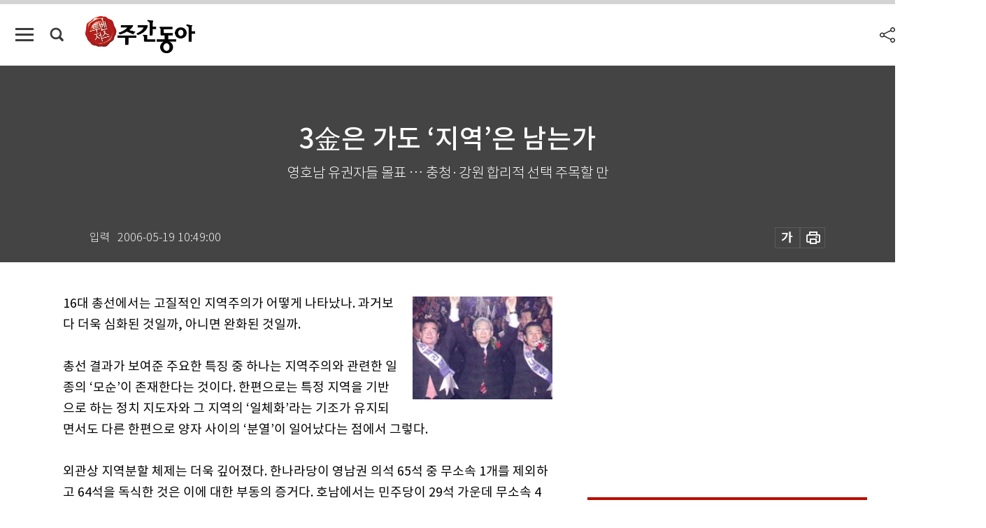

--- FILE ---
content_type: text/html; charset=UTF-8
request_url: https://weekly.donga.com/politics/article/all/11/62951/1
body_size: 16320
content:
<!DOCTYPE html>
<html lang="ko">
<head>
<title>3金은 가도 ‘지역’은 남는가 ｜주간동아</title>
<meta charset="utf-8" />
<meta http-equiv="X-UA-Compatible" content="IE=edge" />
<meta name='keywords' content='주간동아, 동아일보, 동아닷컴, Weekly.donga.com'>
<meta name='description' content="">
<meta name='writer' content='주간동아'>
<link rel="image_src" href="" />
<link rel='stylesheet' type='text/css' href='https://image.donga.com/magazine/week_w/css/style_sub.css?t=20250410' />
<script data-ad-client='ca-pub-3925768217140661' async src='https://pagead2.googlesyndication.com/pagead/js/adsbygoogle.js'></script>
<!-- dable meta tag -->
<!-- 아이템 ID (필수): 아이템을 식별하기 위해 사용하시는 유일한 키를 입력해 주셔야 하며, 문자 혹은 숫자를 입력하실 수
있으며, 동일한 아이템의 경우, PC와 모바일에서 동일한 아이템 ID 값을 가져야 합니다. -->
<meta content="62951" property="dable:item_id">

<!-- 아이템 작성자(기자명) (필수) -->
<meta content="주간동아" property="dable:author">

<!-- 아이템 카테고리 -->
<meta content="정치" property="article:section"> <!-- 메인 카테고리 (필수) -->

<!-- 아이템 작성일(ISO 8601) (필수) -->
<meta content="2006-05-19T10:49:00+09:00" property="article:published_time"> <!-- 예(한국시간 오후 1:20) -->

<meta name='robots' content='max-image-preview:none'/>
<meta property="og:title" content="" />

<meta property="og:type" content="article" />
<meta property="og:site_name" content="주간동아" />
<meta property="og:description" content="" />
<meta property="og:pubdate" content="" />
<meta property='og:url' content='https://weekly.donga.com/politics/article/all/11/62951/1'><meta name='twitter:url' content='https://weekly.donga.com/politics/article/all/11/62951/1' />
<meta name="twitter:card" content="summary_large_image" />
<meta name="twitter:image:src" content="" />
<meta name="twitter:site" content="@dongamedia" />
<meta name="twitter:description" content="" />
<meta name="twitter:title" content="" />
<meta itemprop="name" content="">
<meta itemprop="description" content="">


<link rel='stylesheet' type='text/css' href='https://image.donga.com/magazine/week_m/css/jquery-ui.css' />
<script type="text/javascript" src="https://image.donga.com/donga/js.v.1.0/jquery-latest.js"></script>
<script type='text/javascript' src='https://image.donga.com/donga/js.v.1.0/jquery-ui.js'></script>
<script type='text/javascript' src='https://image.donga.com/donga/js.v.1.0/jquery-cookie.js'></script>
<script type='text/javascript' src='https://image.donga.com/donga/js.v.1.0/donga.js'></script>
<script type="text/javascript" src="https://image.donga.com/donga/js.v.2.0/slick.js"></script>
<link rel="stylesheet" type="text/css" href="https://image.donga.com/donga/css.v.2.0/slick.css"/>
<script type='text/javascript' src="https://image.donga.com/magazine/week_w/js/common.js?t=20251113"></script>
<script async src="https://securepubads.g.doubleclick.net/tag/js/gpt.js"></script>
<script>
  window.googletag = window.googletag || {cmd: []};
  googletag.cmd.push(function() {
    googletag.defineSlot('/106061858/donga_magazine/pc_magazine_300250', [300, 250], 'div-gpt-ad-1697095737422-0').addService(googletag.pubads());
    googletag.defineSlot('/106061858/donga_magazine/pc_magazine_120600', [120, 600], 'div-gpt-ad-1697098371287-0').addService(googletag.pubads());
    googletag.defineSlot('/106061858/pc_magazine_970250_1', [970, 250], 'div-gpt-ad-1697096865331-0').addService(googletag.pubads());
    googletag.defineSlot('/106061858/donga_magazine/pc_magazine_970250_2', [970, 250], 'div-gpt-ad-1697099813812-0').addService(googletag.pubads());
    googletag.pubads().enableSingleRequest();
    googletag.pubads().collapseEmptyDivs();
    googletag.enableServices();
  });
</script>

<script type="text/javascript" src="https://image.donga.com/donga/js.v.1.0/GAbuilder.js?t=20240911"></script>
<script type="text/javascript">
gabuilder = new GAbuilder('GTM-N9BWDNB') ;
let pageviewObj = {
    'up_login_status' : 'N',
        'ep_contentdata_content_id' : '11.62951' ,
        'ep_contentdata_content_title' : '3金은 가도 ‘지역’은 남는가 ' ,
        'ep_contentdata_delivered_date' : '2006-05-19 10:49:00' ,
        'ep_contentdata_content_category_1depth' : '정치' ,
        'ep_contentdata_content_category_2depth' : '-' ,
        'ep_contentdata_content_type' : '-' ,
        'ep_contentdata_content_tags' : '-' ,
        'ep_contentdata_author_name' : '-' ,
        'ep_contentdata_content_source' : '' ,
        'ep_contentdata_content_multimedia' : '-' ,
        'ep_contentdata_content_characters' : '0' ,
        'ep_contentdata_content_loginwall' : 'N' ,
        'ep_contentdata_content_series' : '-' ,
        'ep_contentdata_content_issue' : '-' ,
        'ep_contentdata_author_dept' : '-'
}
gabuilder.GAScreen(pageviewObj);
</script>

</head>
<body>
    
<!-- Google Tag Manager (noscript) -->
<noscript><iframe src='https://www.googletagmanager.com/ns.html?id=GTM-N9BWDNB' height='0' width='0' style='display:none;visibility:hidden'></iframe></noscript>
<!-- End Google Tag Manager (noscript) -->
        <div id="wrap" class="sub_page">
        <div id="header" class="header view_page">
            <div class="progress_area">
                <div class="progress_bar"></div>
            </div>
            <div class="header_inner">
                <div class="util_box left_box">
                <button class="icon_comm btn_full_menu" type="button"></button>
<button class="icon_comm btn_search" type="button"></button>
<div class="search_box">
    <form action="https://weekly.donga.com/search" method="get">
        <div class="search_bar">
            <input type="text" name="query" id="query" class="top_search" placeholder="검색어를 입력하세요.">
            <button class="icon_comm btn_search" type="submit"></button>
        </div>
    </form>
    <div id="latest_cont" class="latest_cont">
        <div class="list_cont" id="search_saved">
            <span class="tit">최근검색어</span>
            <p class='no_search'>최근 검색어<br /> 내역이 없습니다.</p>
        </div>
        <div id="fun_cont" class="fun_cont">
            <span class='btn_save'>검색어 저장 <button type='button' class='save' data-save='Y'>끄기</button></span>
            <button type="button" class="btn_close icon_com01 close">닫기</button>
        </div>
    </div>
</div>
            <script>
            $('#fun_cont .save').on('click', function () {
                if ( $(this).data('save') == "N" )
                {
                    $(this).data('save', 'Y') ;
                    $(this).html('끄기');
                    $.cookie('WEEKLYsearchWordSave', 'Y', { expires: 365, path: '/', domain: 'donga.com' });
                    $("#latest_cont p").remove() ;
                    $("#latest_cont ul").show() ;

                    let eventObj = {};
                    eventObj = {
                        event_name : 'search_event',
                        ep_button_name : '검색어 저장 켜기',
                        ep_button_area : '헤더',
                        ep_button_category : '공통'
                    }
                    gabuilder.GAEventOBJ(eventObj) ;
                }
                else
                {
                    $(this).data('save', 'N') ;
                    $(this).html('켜기');
                    $.cookie('WEEKLYsearchWordSave', 'N', { expires: 365, path: '/', domain: 'donga.com' });
                    $("#latest_cont ul").hide() ;
                    $("#latest_cont .list_cont .no_search").remove() ;
                    $("#latest_cont .list_cont").append("<p class='no_search'>검색어 저장 기능을<br /> 확인해주세요.</p>") ;

                    let eventObj = {};
                    eventObj = {
                        event_name : 'search_event',
                        ep_button_name : '검색어 저장 끄기',
                        ep_button_area : '헤더',
                        ep_button_category : '공통'
                    }
                    gabuilder.GAEventOBJ(eventObj) ;
                }
                return false;
            });
            $('#latest_cont .btn_del').on('click', function () {
                var word = $(this).data('word') ;
                setCookieSearch(word) ;
                $(this).parent().remove() ;
                return false;
            });
            function setCookieSearch(word)
            {
                $.ajax({
                    type: "GET",
                    url: "https://weekly.donga.com/search?mode=remove&query=" + word ,
                    dataType: "html",
                    success: function (result) {
                    }
                });
            }
            </script>

                </div>
                <h2 class="top_logo">
<a href="https://weekly.donga.com">
    <img src="https://image.donga.com/magazine/week_w/images/common/top_logo.png" alt="주간동아">
</a>
</h2>
<div id="gnb" class="gnb ">
    <ul class="gnb_menu">
        <li><a href="https://weekly.donga.com/coverstory">커버스토리</a></li>
        <li><a href="https://weekly.donga.com/politics">정치</a></li>
        <li><a href="https://weekly.donga.com/economy">경제</a></li>
        <li><a href="https://weekly.donga.com/society">사회</a></li>
        <li><a href="https://weekly.donga.com/inter">국제</a></li>
        <li><a href="https://weekly.donga.com/culture">문화&amp;라이프</a></li>
        <li><a href="https://weekly.donga.com/science">IT&amp;과학</a></li>
        <li><a href="https://weekly.donga.com/sports">스포츠</a></li>
        <li><a href="https://weekly.donga.com/people">피플</a></li>
    </ul>
</div>
                <div class="scroll_title">
                    <h2 class="current_title">3金은 가도 &lsquo;지역&rsquo;은 남는가 </h2>
                    <button class='btn_editnum'><span class='month'>231</span>호 (2000. 4. 27)</button>
                </div>
                <div class="util_box right_box">
                    <button type="button" class="btn_share"></button>
                    <button type="button" class="btn_reply reply_yes">
                        <span class="replyCnt"></span>
                    </button>
                    <div class='login_wrap '>
    <button class='btn_login'><a href='https://secure.donga.com/membership/login.php?gourl=https%3A%2F%2Fweekly.donga.com%2Fpolitics%2Farticle%2Fall%2F11%2F62951%2F1' data-event_name="click_event" data-ep_button_name="로그인" data-ep_button_area="헤더" data-ep_button_category="공통" class='btn_login_gtm'>로그인</a></button>
    <div class='login_list_wrap'>
        <h2 class='user_name'><a href='https://secure.donga.com/membership/info.php'><span class='name'></span> 님</a></h2>
        <h3 class='menu_title'>내 콘텐츠</h3>
        <ul class='login_list'>
            <li>
                <a href='https://weekly.donga.com/Reporter?m=my'>내 구독 기자</a>
                <a href='https://weekly.donga.com/Series?m=my'>내 구독 연재</a>
            </li>
        </ul>
        <a href='https://secure.donga.com/membership/logout.php?gourl=https%3A%2F%2Fweekly.donga.com%2Fpolitics%2Farticle%2Fall%2F11%2F62951%2F1' class='logout'>로그아웃</a>
    </div>
</div>
                </div>
                <div id="shareLayer" class="share_layer">
                    <span class="title">공유하기</span>
                    <ul class="share_list"></ul>
                    <span class="icon_comm btn_close">닫기</span>
                </div>
            </div>
            <div class="full_menu_wrap">
    <div class="inner">
        <script src = 'https://dimg.donga.com/carriage/WEEKLY/cron/weekly_poster/weekly_poster.0.js?t=20251113'></script>
        <div class="menu_box">
            <ul class="menu_list gnb_list">
                <li><a href="https://weekly.donga.com/coverstory">커버스토리</a></li>
                <li><a href="https://weekly.donga.com/politics">정치</a></li>
                <li><a href="https://weekly.donga.com/economy">경제</a></li>
                <li><a href="https://weekly.donga.com/society">사회</a></li>
                <li><a href="https://weekly.donga.com/inter">국제</a></li>
                <li><a href="https://weekly.donga.com/culture">문화&amp;라이프</a></li>
                <li><a href="https://weekly.donga.com/science">IT&amp;과학</a></li>
                <li><a href="https://weekly.donga.com/sports">스포츠</a></li>
                <li><a href="https://weekly.donga.com/people">피플</a></li>
                <li><a href="https://weekly.donga.com/List">전체기사</a></li>
            </ul>
            <ul class="menu_list etc_list">
                <li><a href="https://weekly.donga.com/Series">연재</a></li>
                <li><a href="https://pf.kakao.com/_ExlPxixj" target='_blank'>기사제보</a></li>
                <li><a href="https://weekly.donga.com/Library?c=new">최신호 목차</a></li>
                <li><a href="https://web.donga.com/order/magazine/subscription.php" target="_blank">구독신청</a></li>
                <li><a href="https://weekly.donga.com/Library">라이브러리</a></li>
                <li><a href="https://weekly.donga.com/Docs?m=ad">광고안내</a></li>
                <li><a href="https://weekly.donga.com/Reporter">기자페이지</a></li>
            </ul>
        </div>
    </div>
</div>
        </div>
    
            <div class="editart_list_wrap">
            <div class="editart_list">
                <div class="title_cont">
                    <h3 class='title'>주간동아 <span class='month_num'>231</span>호</h3>
                    <button class="btn_all"><a href="https://weekly.donga.com/Library?c=231">전체목차보기</a></button>
                    <button class="btn_close"></button>
                    <h4 class='pub_date'>..</h4>
                </div>
                <ul class="editart_list_contents">
                        <li class='list_cate'><h5 class='category'>커버스토리</h5><ul class='contents_list'><li><a href='https://weekly.donga.com/coverstory/article/01/11/62948/1'>정치란 ‘가슴을 여는 일’</a></li><li><a href='https://weekly.donga.com/coverstory/article/01/11/62947/1'>깨끗한 정치 ‘희망의 싹’ 틔운다 </a></li><li><a href='https://weekly.donga.com/coverstory/article/01/11/62946/1'>“1인보스정치 타파 자신” 86% </a></li><li><a href='https://weekly.donga.com/coverstory/article/01/11/62945/1'>‘개혁 돌격대’ 정치권 영파워 </a></li></ul></li><li class='list_cate'><h5 class='category'></h5><ul class='contents_list'><li><a href='https://weekly.donga.com//article/02/11/62956/1'>제3시장 ‘돈脈’ 가능할까? </a></li></ul></li><li class='list_cate'><h5 class='category'>정치</h5><ul class='contents_list'><li><a href='https://weekly.donga.com/politics/article/03/11/62954/1'>“탈북자 7명 요덕 수용소에 있다”</a></li><li><a href='https://weekly.donga.com/politics/article/03/11/62953/1'>감정 샅바싸움 땐 ‘판’ 깨질라</a></li><li><a href='https://weekly.donga.com/politics/article/03/11/62952/1'>추락하는 JP, 날개가 없다 </a></li><li><a href='https://weekly.donga.com/politics/article/03/11/62951/1'>3金은 가도 ‘지역’은 남는가 </a></li><li><a href='https://weekly.donga.com/politics/article/03/11/62950/1'>1만3200원짜리 ‘選良의 상징’</a></li><li><a href='https://weekly.donga.com/politics/article/03/11/62949/1'>“선거는 인간을 피폐하게 만든다”</a></li></ul></li><li class='list_cate'><h5 class='category'>경제</h5><ul class='contents_list'><li><a href='https://weekly.donga.com/economy/article/04/11/62955/1'>경제개혁 칼날 무뎌질까</a></li></ul></li><li class='list_cate'><h5 class='category'>사회</h5><ul class='contents_list'><li><a href='https://weekly.donga.com/society/article/05/11/62967/1'>귀하신 몸 ‘판다’ 한쌍 미국서 10년간 임대 </a></li><li><a href='https://weekly.donga.com/society/article/05/11/62963/1'>시속 300km “비행기보다 편해요”</a></li><li><a href='https://weekly.donga.com/society/article/05/11/62962/1'>지폐 감별기까지 속는다 </a></li><li><a href='https://weekly.donga.com/society/article/05/11/62961/1'>특명! ‘월드컵 조 추첨’을 유치하라</a></li><li><a href='https://weekly.donga.com/society/article/05/11/62960/1'>암탉이 울어야 벤처가 산다 </a></li><li><a href='https://weekly.donga.com/society/article/05/11/62959/1'>땀과 시간만 먹는 ‘배반의 종잇장’</a></li><li><a href='https://weekly.donga.com/society/article/05/11/62943/1'>그날의 민주화 함성 영원하라! </a></li></ul></li><li class='list_cate'><h5 class='category'>국제</h5><ul class='contents_list'><li><a href='https://weekly.donga.com/inter/article/06/11/62958/1'>“국민 모두를 지식인으로”</a></li><li><a href='https://weekly.donga.com/inter/article/06/11/62957/1'>미국 취업비자 ‘한국인 몫 겨우 2%’</a></li></ul></li><li class='list_cate'><h5 class='category'>문화&라이프</h5><ul class='contents_list'><li><a href='https://weekly.donga.com/culture/article/07/11/62979/1'>누가 내 치즈를 옮겼을까? 外</a></li><li><a href='https://weekly.donga.com/culture/article/07/11/62978/1'>“병든 사회 고치는 의사이고 싶다” </a></li><li><a href='https://weekly.donga.com/culture/article/07/11/62977/1'>‘여행과 자연’ 그 아름다운 예찬</a></li><li><a href='https://weekly.donga.com/culture/article/07/11/62976/1'>아! 봄꽃 향기에 한없이 취했네</a></li><li><a href='https://weekly.donga.com/culture/article/07/11/62973/1'>“단아하고 밝은 선비소리 들어볼래요” </a></li><li><a href='https://weekly.donga.com/culture/article/07/11/62972/1'>부드럽고 듣기 편한 ‘발라드’</a></li><li><a href='https://weekly.donga.com/culture/article/07/11/62971/1'>낯선 ‘폭력의 美學’</a></li><li><a href='https://weekly.donga.com/culture/article/07/11/62970/1'>20000421∼20000427</a></li><li><a href='https://weekly.donga.com/culture/article/07/11/62964/1'>복장 잃은 부처님 “복장 터져” </a></li></ul></li><li class='list_cate'><h5 class='category'>IT&과학</h5><ul class='contents_list'><li><a href='https://weekly.donga.com/science/article/08/11/62966/1'>“쿨룩쿨룩” 목 조이는 만성 염증</a></li><li><a href='https://weekly.donga.com/science/article/08/11/62965/1'>“6월25일 또 전쟁난다” </a></li></ul></li><li class='list_cate'><h5 class='category'>스포츠</h5><ul class='contents_list'><li><a href='https://weekly.donga.com/sports/article/09/11/62975/1'>“힘 빼! 긴장하면 망쳐” </a></li><li><a href='https://weekly.donga.com/sports/article/09/11/62974/1'>최용수, 글러브 대신 낚싯대</a></li></ul></li><li class='list_cate'><h5 class='category'>피플</h5><ul class='contents_list'><li><a href='https://weekly.donga.com/people/article/10/11/62981/1'>나이 많다고 따돌려? </a></li><li><a href='https://weekly.donga.com/people/article/10/11/62980/1'>가로등, 1분간의 의식</a></li><li><a href='https://weekly.donga.com/people/article/10/11/62969/1'>상한가 최용규 / 하한가 김진호</a></li><li><a href='https://weekly.donga.com/people/article/10/11/62968/1'>버거소녀, 인기 한입에 “꿀꺽”</a></li><li><a href='https://weekly.donga.com/people/article/10/11/62944/1'>당선증 없는 ‘4·13승리’ 주역</a></li></ul></li>
                </ul>
            </div>
        </div>        <div id="contents">
            <div class="article_wrap">
                <div class="article_top">
                    <div class="inner">
                        <h3 class="sub_title"></h3>
                        <p class="title_text">3金은 가도 ‘지역’은 남는가 </p>
                        <p class="title_sub_text">영호남 유권자들 몰표 … 충청·강원 합리적 선택 주목할 만</p>
                        <div class="top_below_box">
                            <li class='info_write'><h4 class='info_writer'><p class='name'></p></h4><p class='info_time'>입력<span class='time'>2006-05-19 10:49:00</span></p></li>
                            <div class="util_box">
                                <button type="button" class="btn_util btn_font"></button>
                                <button type="button" class="btn_util btn_print"></button>
                                
                            </div>
                            <div id="fontLayer" class="font_layer">
                                <span class="title">글자크기 설정</span>
                                <span class="font_size">
                                    <button type="button" class="btn_font01">가</button>
                                    <button type="button" class="btn_font02">가</button>
                                    <button type="button" class="btn_font03 on">가</button>
                                    <button type="button" class="btn_font04">가</button>
                                </span>
                                <span class="icon_com01 btn_close">닫기</span>
                            </div>
                        </div>
                    </div>
                </div>
                <div class="article_contents">
                    <div class="inner">
                        <div class="content">
                            <div class="article_view">
                            
                            <div class='photo_right'><img src='https://dimg.donga.com/egc/CDB/WEEKLY/Article/20/06/05/19/200605190500009_1.jpg' alt='3金은 가도 ‘지역’은 남는가 '></div>16대 총선에서는 고질적인 지역주의가 어떻게 나타났나. 과거보다 더욱 심화된 것일까, 아니면 완화된 것일까. <br><br>총선 결과가 보여준 주요한 특징 중 하나는 지역주의와 관련한 일종의 ‘모순’이 존재한다는 것이다. 한편으로는 특정 지역을 기반으로 하는 정치 지도자와 그 지역의 ‘일체화’라는 기조가 유지되면서도 다른 한편으로 양자 사이의 ‘분열’이 일어났다는 점에서 그렇다.<br><br>외관상 지역분할 체제는 더욱 깊어졌다. 한나라당이 영남권 의석 65석 중 무소속 1개를 제외하고 64석을 독식한 것은 이에 대한 부동의 증거다. 호남에서는 민주당이 29석 가운데 무소속 4석을 빼고 25석을 차지했다. 결과적으로 영-호남에서 경쟁 관계에 있는 상대당 후보에게 단 한 석도 내주지 않았다는 것은 누가 뭐래도 지역주의의 결과임에 틀림없다.<br><br>특히 한나라당(15대 때 신한국당)의 영남 석권은 지역주의 심화라는 것 이외에는 설명이 되지 않는다. 15대 총선과 이번 선거의 정당 지지율을 비교하면 더욱 선명하게 드러난다. 한나라당 지지도는 부산의 경우 55.8%에서 60.3%로, 경남은 46.5%에서 53.7%로 각각 상승했다. TK지역은 더욱 심해 대구는 과거 24.8%에서 62.8%로, 경북은 34.9%에서 52.5%로 뛰어올랐다.<br><br>이처럼 영남에서 지역주의가 그 어느 때보다 더욱 깊어진 이유는 무엇일까. 일각에서는 그 원인을 ‘이인제 효과’와 연관시키려는 시도가 있다. 서강대 손호철교수(정치학)는 “영남 유권자들이 지난 대선에서 이인제후보에게 표를 분산시킴으로써 김대중대통령에게 정권을 내준 일종의 ‘학습효과’를 거쳐 이번엔 한나라당에 표를 몰아주는 전략적 투표를 했다”고 분석했다. <br><br><script type='text/javascript' src='https://image.donga.com/dac/MAGAZINE/PC/magazine_common_view_middle_5para_01.js'></script><br><br>한나라당이 원내 제1당을 계속 유지한 이유로는 일방적으로 유리한 지역분할구도가 지적되고 있다. 개정 선거법에 따른 현재의 영-호남 의석비는 65대 29. 영남이 호남보다 무려 36석이나 많다. 따라서 선거 결과를 놓고 제1당이니 제2당이니 하는 것 자체가 별 의미 없다는 지적도 나온다. 원내 의석 변화와 이에 따른 정치 위상 변화는 영-호남 지역주의의 극렬한 표출 이상으로 의미를 부여하기 어렵다는 것이다.<br><br>하지만 이번 선거 결과를 깊숙이 천착해 보면 지역주의가 약화되어 가는 징후도 조금씩 발견된다. 우선 호남의 경우 무소속 당선자가 대부분 김대중대통령의 측근이었다는 점에서 이들 4인의 국회 진출 성공을 지역주의 연장으로 봐야 한다는 주장이 있는 반면에 대통령이 지명한 인물이 아니라는 점에서 지역에 대한 통제력이 약화한 것이 아니냐는 주장도 있다. 즉, 호남에서 지역주의 약화 조짐이 나타나고 있다는 분석이다.<br><br>민주당 지지도의 변화 추이를 살펴볼 때 지역주의 약화 주장은 더욱 호소력을 갖는다. 호남의 경우 민주당에 대한 지지도가 과거 어느 선거 때보다 크게 준 대신 영남권에서는 상대적으로 늘었다는 것이다. 예컨대, 민주당 전신인 국민회의는 15대 때 광주에서 86.2%의 지지를 받았으나 이번엔 민주당 이름으로 69.9% 얻는데 그쳤다. 전남에서도 70.9%이었던 지지가 66.4%로 내려앉았다. 거꾸로 4년 전 부산에서는 6.4%의 지지율밖에 기록하지 못했으나 이번엔 15%의 표를 얻었고, 경북은 1.6%에서 14.7%로, 경남 4.2%에서 11.8%로, 대구 1.4%에서 10.9%로 각각 상승했다.<br><br>수도권과 충청권, 강원도의 경우 유권자들이 지역 연고성보다 인물과 정당을 보고 투표하는 ‘합리적’인 선택을 한 경향이 더욱 두드러졌다. 특히 충청권의 경우 자민련은 4년 전 총선에서 대전 49.8%, 충북 39.3%, 충남 51.1%의 득표율을 기록했으나 이번엔 각각 34.3%, 29.5%, 39.2%를 얻는데 그쳐 지역주의 퇴조 현상이 눈에 띄게 나타났다. <br><br>유권자들이 충청권 맹주를 자임해온 JP에 대한 맹목적 지지를 철회한 결과, 자민련은 이 지역 24곳 중 13곳을 타당에 빼앗기는 참패를 맛봤다. 충청권에서부터 지역주의 해체의 가능성을 보여줬다는 분석이 나오는 것도 지나치지 않다. 충청권에서조차 자민련과 JP의 외연이 좁아든 데에는 양당 구도 고착화에 따른 불가피한 측면이 작용한 것으로 보인다. 물론 민주당 이인제선대위원장의 향후 움직임 여하에 따라 지역주의가 새로운 형태로 부활할 가능성도 있어 아직 단언하긴 어렵다.<br><br>또 하나 지역주의 해체의 가능성을 보여준 건 민국당의 완패다. 민국당은 “영남에서 당선되지 않으면 영도다리에 빠져 죽자”는 등 극단적인 지역감정 유발 발언으로 유리한 고지 선점을 시도했지만, 헛수고로 돌아갔다. 대신 아이로니컬하게도 여론의 돌팔매를 맞아 가며 의지하고자 했던 지역주의의 과실은 몽땅 한나라당이 가져갔다.<br><br>한국정치의 주류였던 민정계와 민주계, 공화계의 퇴조도 같은 맥락에서 봐야 한다. 민정계는 대구-경북에서, 민주계는 부산-경남에서, 공화계는 충청권에서 각각 궤멸됐다. 결국 특정지역과 이를 기반으로 하는 정치지도자 사이의 일체화 및 분열이라는 대립 요소의 동시 진행은 곧 지역주의의 국면적 강화와 전반적인 해체라는 가능성을 함께 제시하고 있는 셈이다.<br><br>이를 ‘3김정치의 몰락’이라고 봐야 한다는 시각도 있다. 무엇보다 충청권 사수에 실패한 JP는 이 지역에 대한 지배력을 사실상 상실한 상태다. 이번에 자민련이 충청권 싸움에서 잃은 선거구 중 대전 서갑과 충북 보은-옥천-영동, 충남 천안갑, 당진, 서산-태안 등지는 선거운동 기간 내내 JP가 단 한번도 패배를 상정한 일이 없다. 선거 직후부터 언론이 “유종의 미를 준비하라”며 JP의 정치권 명퇴를 거론하고 나선 것도 심상치 않다.<br><br>YS도 측근들의 대거 낙선으로 발언권이 현저히 줄어든 모양이다. 비록 부산과 경남에서의 민국당 공개 지지를 끝까지 회피해 최소한의 체면은 유지했지만, 그의 선택이 더 이상 정국의 주요변수가 되지는 않을 것으로 보는 시각이 많다. DJ 역시 호남 무소속의 대거 당선과 제1당 진출 실패 등으로 미뤄 승자라고는 볼 수 없게 됐다.<br><br>따라서 외견상 지역주의의 강화 경향에도 불구, 이번 선거 결과 가장 큰 특징을 궁극적인 의미에서의 지역주의 해체 가능성 확인 및 특정 지역에 기반을 둔 ‘3김정치’의 퇴조로 보는 시각이 나타나는 건 우연이 아니다. ‘3김정치’가 16대 총선을 마지막으로 종언을 고했다는 다소 성급한 시각도 있다. 앞으로 수도권에서부터 신구대결이나 세대교체, 정보화 논리가 지역주의를 압도하는 현상이 벌어지리라는 건 더 이상 말의 성찬만은 아닐 것이다.<br><br>요컨대 16대 총선에서 밖으로 드러난 지역주의는 최고점에 이르렀지만, 이는 곧 해체의 길을 예비하고 있다고 볼 수도 있다. ‘최고단계’는 곧 ‘사멸하는 단계’일 수도 있다.<br><br>
                            </div>
                            <div class="article_bottom">
                                <!-- 키워드 -->
                                
                                <!-- //키워드 -->
                                <!-- 관련 기획/연재 -->
                                
                                <!-- //관련 기획/연재 -->
                                
                                <!-- //댓글 -->
                                                    <div class="reply_wrap">
                        <div class="reply_box">
                            <link rel='stylesheet' type='text/css' href='https://image.donga.com/donga/css.v.2.0/donga_reply.css?t=20230913' />
                            <script type='text/javascript' src='https://image.donga.com/donga/js.v.4.0/spintop-comment.js?t=20230913'></script>
                            <a name='replyLayer'></a>
                            <div class="reply_top">
                                <span class="title">댓글</span>
                                <span class="txt"><em id='replyCnt' class='replyCnt'>0</em>개</span>
                            </div>
                            <div class='login_box'><a href='javascript:void(0);'  onclick="javascript:gabuilder.setMakeCookiePV('댓글', 'ga4Articleinfo', 'donga.com', 10, 'https://secure.donga.com/membership/login.php?gourl=https%3A%2F%2Fweekly.donga.com%2Fpolitics%2Farticle%2Fall%2F11%2F62951%2F1?comm'); return false;">의견을 남겨주세요. </a></div>
                            <div id='spinTopBestLayer' class='reply_con'></div>
                            <div class="more" style="display:block">
                                <a href="javascript:void(0);" class="btn_more" onclick="javascript:replyLayerPopup();" >
                                    <span class="txt_more">전체 댓글 <span class="replyCnt">0</span>개 보기</span>
                                    <span class="icon_com icon_more"></span>
                                </a>
                            </div>
                        </div>
                    </div>
                    <div id="replyLayerPopup">
                        <div class="reply_layer_con">
                            <div class="reply_box">
                                <a name='replyLayer'></a>
                                <div class="reply_top_wrap">
                                    <div class="reply_top">
                                        <span class="title">댓글</span>
                                        <span class="txt"><em class='replyCnt'>0</em>개</span>
                                    </div>
                                    <span class="layer_close" onclick="javascript:return replyPopupObj.hide();">닫기</span>
                                </div>
                                <div id="spinTopLayer"></div>
                            </div>
                            <div id="reply_gather"></div>
                        </div>
                    </div>

                            </div>
                        </div>
                        <!-- EAST -->
                        <div class="aside">
                            <div class="aside_top_ad">
                                <div class="tem_ad02"><!-- /106061858/donga_magazine/pc_magazine_300250 -->
<div id='div-gpt-ad-1697095737422-0' style='min-width: 300px; min-height: 250px;'>
  <script>
    googletag.cmd.push(function() { googletag.display('div-gpt-ad-1697095737422-0'); });
  </script>
</div></div>
                            </div>
                            <div class="aside_track prjct_srs">
                                <div class="aside_list_box prjct_srs">
                                    <ul class="aside_slide_list">
                                        <li class='list_item'><div class='title_cont'><h4 class='sub_title'>기획·연재</h4><h3 class='title'><a href='https://weekly.donga.com/Series?c=990456' data-event_name="click_content_event" data-ep_button_name="투(投)벤저스" data-ep_button_area="기획·연재" data-ep_button_category="기사뷰">투(投)벤저스</a></h3><button type='button' class='btn_subscribe'  data-scrap='990456' data-scrap_type='series' data-scrap_name='투(投)벤저스' data-scrap_idx='/economy/article/04/13/5947954/1' >구독</button></div><div class='list_cont'><a href='https://weekly.donga.com/economy/article/04/13/5947954/1' data-event_name="click_content_event" data-ep_button_name="[영상] “강세장이어도 중국과 경쟁하는 기업은 주식 매수 피해야”" data-ep_button_area="기획·연재" data-ep_button_category="기사뷰">
                    <div class='thumb'><img src='https://dimg.donga.com/a/150/90/90/1/ugc/CDB/WEEKLY/Article/69/0d/b0/ef/690db0ef21a2a0a0a0a.jpg' alt=''></div>
                    <div class='info'>
                    <p>[영상] “강세장이어도 중국과 경쟁하는 기업은 주식 매수 피해야”</p>
                    </div>
                    </a><a href='https://weekly.donga.com/economy/article/04/13/5947924/1' data-event_name="click_content_event" data-ep_button_name="“고민할 시간도 아깝다… 연금저축·IRP 계좌부터 만들어야”" data-ep_button_area="기획·연재" data-ep_button_category="기사뷰">
                    <div class='thumb'><img src='https://dimg.donga.com/a/150/90/90/1/ugc/CDB/WEEKLY/Article/69/0d/ab/8c/690dab8c14bea0a0a0a.png' alt=''></div>
                    <div class='info'>
                    <p>“고민할 시간도 아깝다… 연금저축·IRP 계좌부터 만들어야”</p>
                    </div>
                    </a><a href='https://weekly.donga.com/economy/article/04/13/5947906/1' data-event_name="click_content_event" data-ep_button_name="[영상] “코스피 5000, 가능한 얘기… 주도주에 올라타되 퇴로도 열어둬야”" data-ep_button_area="기획·연재" data-ep_button_category="기사뷰">
                    <div class='thumb'><img src='https://dimg.donga.com/a/150/90/90/1/ugc/CDB/WEEKLY/Article/69/0d/aa/9d/690daa9d0067a0a0a0a.png' alt=''></div>
                    <div class='info'>
                    <p>[영상] “코스피 5000, 가능한 얘기… 주도주에 올라타되 퇴로도 열어둬야”</p>
                    </div>
                    </a></div></li><li class='list_item'><div class='title_cont'><h4 class='sub_title'>기획·연재</h4><h3 class='title'><a href='https://weekly.donga.com/Series?c=990466' data-event_name="click_content_event" data-ep_button_name="돈의 심리" data-ep_button_area="기획·연재" data-ep_button_category="기사뷰">돈의 심리</a></h3><button type='button' class='btn_subscribe'  data-scrap='990466' data-scrap_type='series' data-scrap_name='돈의 심리' data-scrap_idx='/economy/article/04/13/5947657/1' >구독</button></div><div class='list_cont'><a href='https://weekly.donga.com/economy/article/04/13/5947657/1' data-event_name="click_content_event" data-ep_button_name="주식투자에선 ‘직선적 사고방식’ 가진 사람이 유리 " data-ep_button_area="기획·연재" data-ep_button_category="기사뷰">
                    <div class='thumb'><img src='https://dimg.donga.com/a/150/90/90/1/ugc/CDB/WEEKLY/Article/69/0d/8a/bc/690d8abc1293a0a0a0a.png' alt=''></div>
                    <div class='info'>
                    <p>주식투자에선 ‘직선적 사고방식’ 가진 사람이 유리 </p>
                    </div>
                    </a><a href='https://weekly.donga.com/economy/article/04/13/5934418/1' data-event_name="click_content_event" data-ep_button_name="이미 부자면서 계속 돈 버는 사람들… 자아실현 욕구 때문" data-ep_button_area="기획·연재" data-ep_button_category="기사뷰">
                    <div class='thumb'><img src='https://dimg.donga.com/a/150/90/90/1/ugc/CDB/WEEKLY/Article/69/04/4c/b8/69044cb80f54a0a0a0a.png' alt=''></div>
                    <div class='info'>
                    <p>이미 부자면서 계속 돈 버는 사람들… 자아실현 욕구 때문</p>
                    </div>
                    </a><a href='https://weekly.donga.com/economy/article/04/13/5921380/1' data-event_name="click_content_event" data-ep_button_name="부자가 꿈인 초등학생에게… “공부 잘해 전문직 되는 게 더욱 명확한 길”" data-ep_button_area="기획·연재" data-ep_button_category="기사뷰">
                    <div class='thumb'><img src='https://dimg.donga.com/a/150/90/90/1/ugc/CDB/WEEKLY/Article/68/fb/24/04/68fb24041238a0a0a0a.png' alt=''></div>
                    <div class='info'>
                    <p>부자가 꿈인 초등학생에게… “공부 잘해 전문직 되는 게 더욱 명확한 길”</p>
                    </div>
                    </a></div></li><li class='list_item'><div class='title_cont'><h4 class='sub_title'>기획·연재</h4><h3 class='title'><a href='https://weekly.donga.com/Series?c=990927' data-event_name="click_content_event" data-ep_button_name="위클리 해축" data-ep_button_area="기획·연재" data-ep_button_category="기사뷰">위클리 해축</a></h3><button type='button' class='btn_subscribe'  data-scrap='990927' data-scrap_type='series' data-scrap_name='위클리 해축' data-scrap_idx='//article/0904/13/5947708/1' >구독</button></div><div class='list_cont'><a href='https://weekly.donga.com//article/0904/13/5947708/1' data-event_name="click_content_event" data-ep_button_name="“유럽 ‘최다 연승’ 바이에른 뮌헨, 비결은 콩파니 감독의 공격적 축구”" data-ep_button_area="기획·연재" data-ep_button_category="기사뷰">
                    <div class='thumb'><img src='https://dimg.donga.com/a/150/90/90/1/ugc/CDB/WEEKLY/Article/69/0d/a6/dc/690da6dc1c6ba0a0a0a.png' alt=''></div>
                    <div class='info'>
                    <p>“유럽 ‘최다 연승’ 바이에른 뮌헨, 비결은 콩파니 감독의 공격적 축구”</p>
                    </div>
                    </a><a href='https://weekly.donga.com//article/0904/13/5934451/1' data-event_name="click_content_event" data-ep_button_name="美 구단주에 인수된 첼시, 유망주 장기 계약으로 EPL 새바람" data-ep_button_area="기획·연재" data-ep_button_category="기사뷰">
                    <div class='thumb'><img src='https://dimg.donga.com/a/150/90/90/1/ugc/CDB/WEEKLY/Article/69/04/53/bf/690453bf24c7a0a0a0a.png' alt=''></div>
                    <div class='info'>
                    <p>美 구단주에 인수된 첼시, 유망주 장기 계약으로 EPL 새바람</p>
                    </div>
                    </a><a href='https://weekly.donga.com//article/0904/13/5921467/1' data-event_name="click_content_event" data-ep_button_name=" ‘손흥민 효과’ LA FC, 우승 트로피 노린다" data-ep_button_area="기획·연재" data-ep_button_category="기사뷰">
                    <div class='thumb'><img src='https://dimg.donga.com/a/150/90/90/1/ugc/CDB/WEEKLY/Article/68/fb/2d/63/68fb2d631658a0a0a0a.png' alt=''></div>
                    <div class='info'>
                    <p> ‘손흥민 효과’ LA FC, 우승 트로피 노린다</p>
                    </div>
                    </a></div></li><li class='list_item'><div class='title_cont'><h4 class='sub_title'>기획·연재</h4><h3 class='title'><a href='https://weekly.donga.com/Series?c=990784' data-event_name="click_content_event" data-ep_button_name="김상하의 이게 뭐Z?" data-ep_button_area="기획·연재" data-ep_button_category="기사뷰">김상하의 이게 뭐Z?</a></h3><button type='button' class='btn_subscribe'  data-scrap='990784' data-scrap_type='series' data-scrap_name='김상하의 이게 뭐Z?' data-scrap_idx='//article/0701/13/5947726/1' >구독</button></div><div class='list_cont'><a href='https://weekly.donga.com//article/0701/13/5947726/1' data-event_name="click_content_event" data-ep_button_name="인스타그램 릴스에서 Z세대 유행 발견하는 법" data-ep_button_area="기획·연재" data-ep_button_category="기사뷰">
                    <div class='thumb'><img src='https://dimg.donga.com/a/150/90/90/1/ugc/CDB/WEEKLY/Article/69/0d/95/fc/690d95fc23eba0a0a0a.png' alt=''></div>
                    <div class='info'>
                    <p>인스타그램 릴스에서 Z세대 유행 발견하는 법</p>
                    </div>
                    </a><a href='https://weekly.donga.com//article/0701/13/5934517/1' data-event_name="click_content_event" data-ep_button_name="SNS 피드 점령한 Z세대 유행 콘텐츠" data-ep_button_area="기획·연재" data-ep_button_category="기사뷰">
                    <div class='thumb'><img src='https://dimg.donga.com/a/150/90/90/1/ugc/CDB/WEEKLY/Article/69/04/61/94/6904619401f9a0a0a0a.png' alt=''></div>
                    <div class='info'>
                    <p>SNS 피드 점령한 Z세대 유행 콘텐츠</p>
                    </div>
                    </a><a href='https://weekly.donga.com//article/0701/13/5908696/1' data-event_name="click_content_event" data-ep_button_name="Z세대가 눈길 주는 광고는?" data-ep_button_area="기획·연재" data-ep_button_category="기사뷰">
                    <div class='thumb'><img src='https://dimg.donga.com/a/150/90/90/1/ugc/CDB/WEEKLY/Article/68/f3/2c/73/68f32c731f9ca0a0a0a.png' alt=''></div>
                    <div class='info'>
                    <p>Z세대가 눈길 주는 광고는?</p>
                    </div>
                    </a></div></li>
                                    </ul>
                                    <div class="dot_box"></div>
                                </div>
                            </div>

<script>
    $(document).ready(function () {
        let max_scroll = 0;
        function progressBarArticle(titleDiv, contentDiv, footerDiv, progressBarObj) {
            if (titleDiv.length > 0 && contentDiv.length > 0 && footerDiv.length > 0 && progressBarObj.length > 0) {
                let windowHeight = $(window).height();
                let titleDivHeight = titleDiv.outerHeight(true);
                let footerHeight = footerDiv.outerHeight(true);
                let targetDivTop = contentDiv.offset().top - titleDivHeight - $(window).scrollTop();
                let progress = 0;
                if (targetDivTop <= 0) {
                    let articleHeight = contentDiv.height() + titleDivHeight - footerHeight;
                    let targetDivBottom = targetDivTop + articleHeight;
                    if (targetDivBottom > 0) {
                        progress = (1 - (targetDivBottom / articleHeight)) * 100;
                    } else {
                        progress = 100;
                    }
                } else {
                    progress = 0;
                }
                progressBarObj.width(progress + '%');
                if (progress > max_scroll) {
                    max_scroll = progress
                    if (progress > 100) {
                        max_scroll = 100;
                    }
                }
            }
        }

        $(window).scroll(function () {
            progressBarArticle($('#contents .article_top'), $('.article_view'), $('.article_bottom'), $('.progress_bar'));
        });

        window.replyPopupObj = Popup($('#replyLayerPopup'), {
            vertical: 'top',     /* top, bottom, center */
            horizontal: 'right',  /* left, right, center */
            //effect: 'blind',  /* clip slide blind */
            //direction: 'right',   /* up, down, left, right */
            duration: 0.1
        });

        $('.btn_reply').on('click', function () {
            replyPopupObj.show();
        });
    })
</script>
<script>
    window.replyPopupObj = Popup( $( '#replyLayerPopup' ), {
    	vertical: 'top',     /* top, bottom, center */
    	horizontal: 'right',  /* left, right, center */
    	//effect: 'blind',  /* clip slide blind */
    	//direction: 'right',   /* up, down, left, right */
    	duration: 0.1
    });

    var spinTopParams = new Array();
    spinTopParams['length'] = '10' ;
    spinTopParams['show'] = '3';
    spinTopParams['anchor'] = '0';
    spinTopParams['site'] = 'weekly.donga.com' ;
    spinTopParams['newsid'] = 'WEEKLY.62951' ;
    spinTopParams['newsurl'] = 'https://weekly.donga.com/politics/article/all/11/62951/1' ;
    spinTopParams['newstitle'] = '3金은 가도 ‘지역’은 남는가 ' ;
    spinTopParams['newsimage'] = '' ;


    var chk_comment = true;
    $(window).scroll(function(){
        if( chk_comment && ($(window).scrollTop() > $(".reply_wrap").position().top - $(window).height()) )
        {
            chk_comment = false;
            _spinTopBest(spinTopParams, 1) ;

        }
    });


    function replyLayerPopup( cSort )
    {
        replyPopupObj.show();
    }
    function callCSset(key, val)
    {
        var targetUrl = "/HUB/common/cs.php?s="+key+"&u="+val ;
        $.ajax( {
            type: "GET",
            url: targetUrl,
            dataType: "html",
            success: function (result) {
            }
        });
    }
$(document).ready( function()
{
    _spinTopCount(spinTopParams);
    _spinTopNewsInfo(spinTopParams) ;
    _spinTop (spinTopParams, 1, 0 ) ;
    

    $('.article_view').css({'font-size':'18px'});

    $('.btn_recommend').attr('onclick', '_spinTopLike(spinTopParams);');

    $('body').on('click', '#spinTopLayerCommentListMore', function(){
        _spinTopBest(spinTopParams, 1) ;
    });

    $('.btn_print').on('click', function(){
        window.open( 'https://weekly.donga.com/Print?cid=62951',  'Print',  "width=720, height=700, scrollbars=yes, resizable=yes");
    });

    $('.btn_pdf').on('click', function(){
        window.open( 'https://web.donga.com/pdf/pdf_viewer.php?vcid=&prod=WEEKLY',  'pdf_viewer',  "");
    });

    $('.btn_share').on('click',function(){
        snsShare();
    });

    $('.font_layer .font_size').find('button').on('click',function(){
        var fontArr = [14, 16, 18, 20];
        var fontIndex = $(this).index();
        callCSset('pfs',  fontArr[fontIndex]) ;
    })
});

</script>
<script type='text/javascript' src='https://image.donga.com/js/kakao.link.js'></script>
<script type='text/javascript' src='https://image.donga.com/donga/js/kakao-latest.min.js'></script>
<script type='text/javascript' src='https://image.donga.com/donga/js.v.1.0/clipboard.min.js'></script>
<script>
    Kakao.init('74003f1ebb803306a161656f4cfe34c4');
    function snsShare()
    {
        var post = new Object() ;
        post.p0 = '3金은 가도 ‘지역’은 남는가  : 신동아';
        post.p1 = '16대 총선에서는 고질적인 지역주의가 어떻게 나타났나. 과거보다 더욱 심화된 것일까, 아니면 완화된 것일까. 총선 결과가 보여준 주요한 특징 중 하나는 지역주의와 관련한 일종의 ‘모순’이 존재한다는 것이다. 한편으로는 특정 지역을 …';
        post.p2 = 'http://dimg.donga.com/egc/CDB/WEEKLY/Article/20/06/05/19/200605190500009_1.jpg';
        post.p3 = 'https://weekly.donga.com/politics/article/all/11/62951/1';
        post.p4 = '11'
        post.p5 = '';
        post.p6 = 'PC';
        post.p7 = 'weekly.donga.com';
        post.p8 = '0172456';  //0124378
        post.p9 = 0;
        post.gid = '62951';

        var targetUrl = "/HUB/common/snssharebox.php" ;

        $.ajax({
            type : 'POST' ,
            url : targetUrl ,
            data : post ,
            dataType : 'html' ,
            error : function(result) { alert('error') ; } ,
            success : function(result) {
                $('.share_list').html(result) ;
            }
        });

        return false;
    }

</script>
                    <div class="aside_track most_latest">
                        <div class="aside_list_box most_latest">
                            <div class="tab_cont">
                                <script src = 'https://dimg.donga.com/carriage/WEEKLY/cron/weekly_bestclick1/weekly_bestclick1.0.js?t='></script>
                            </div>
                            
                        </div>
                    </div>

                </div>
            </div>
        </div>
        <div class="text_wrap">
            <!-- /106061858/donga_magazine/pc_magazine_970250_2 -->
<div id='div-gpt-ad-1697099813812-0' style='min-width: 970px; min-height: 250px;'>
  <script>
    googletag.cmd.push(function() { googletag.display('div-gpt-ad-1697099813812-0'); });
  </script>
</div>
        </div>        <div class="below_wrap">
           <div class="editor_recom">
                <div class="title_cont">
                    <h3 class="title">에디터 추천기사</h3>
                </div>
                <ul class="editor_recom_list">
                    <ul class='editor_recom_list'><li class='list_item'><a href='https://weekly.donga.com/inter/article/all/11/5948080/1' data-event_name="click_content_event" data-ep_button_name="핵잠수함, 美 조선소서 ‘버지니아급’ 건조·도입이 현실적" data-ep_button_area="에디터 추천기사" data-ep_button_category="기사뷰"><div class='thumb'><img src='https://dimg.donga.com/a/570/380/95/1/ugc/CDB/WEEKLY/Article/69/0d/b3/48/690db34823a3a0a0a0a.png' alt='핵잠수함, 美 조선소서 ‘버지니아급’ 건조·도입이 현실적'></div><div class='info'><h3 class='info_title'>핵잠수함, 美 조선소서 ‘버지니아급’ 건조·도입이 현실적</h3><h4 class='info_subtitle'>트럼프, 한국이 핵잠 거론하자 ‘미국 이익의 기회’로 바꿔  </h4><p class='info_phar'>도널드 트럼프 미국 대통령이 한국의 핵추진 잠수함 건조를 승인한다고 밝히자 전 세계가 발칵 뒤집혔다. 미국은 영국·호주·캐나다·뉴질랜드 등 ‘파이브 아이즈’ 동맹이 아닌 나라에 핵잠수함이라는 전략무기를 갖도록 허용한 전례가 없기 때…</p><p class='info_writer'>이일우 자주국방네트워크 사무국장</p></div></a></li><li class='list_item'><a href='https://weekly.donga.com/society/article/all/11/5948122/1' data-event_name="click_content_event" data-ep_button_name="장애인은 있어도 불편함은 없는 캐나다" data-ep_button_area="에디터 추천기사" data-ep_button_category="기사뷰"><div class='thumb'><img src='https://dimg.donga.com/a/380/253/95/1/ugc/CDB/WEEKLY/Article/69/0d/b4/ec/690db4ec1134a0a0a0a.png' alt='장애인은 있어도 불편함은 없는 캐나다'></div><div class='info'><h3 class='info_title'>장애인은 있어도 불편함은 없는 캐나다</h3><p class='info_writer'>버나비=도동균 푸르메재단 기업협력팀 과장</p></div></a></li><li class='list_item'><a href='https://weekly.donga.com/culture/article/all/11/5948176/1' data-event_name="click_content_event" data-ep_button_name="연예인들이 사회적 발언을 못 하는 이유" data-ep_button_area="에디터 추천기사" data-ep_button_category="기사뷰"><div class='thumb'><img src='https://dimg.donga.com/a/380/253/95/1/ugc/CDB/WEEKLY/Article/69/0d/b5/63/690db5632027a0a0a0a.png' alt='연예인들이 사회적 발언을 못 하는 이유'></div><div class='info'><h3 class='info_title'>연예인들이 사회적 발언을 못 하는 이유</h3><p class='info_writer'>미묘 대중음악평론가</p></div></a></li><li class='list_item'><a href='https://weekly.donga.com/society/article/all/11/5956450/1' data-event_name="click_content_event" data-ep_button_name="대법 패소 이후 감성에 호소하는 노소영… ‘비자금 질타’ 피하려는 전략 통할까?" data-ep_button_area="에디터 추천기사" data-ep_button_category="기사뷰"><div class='thumb'><img src='https://dimg.donga.com/a/380/253/95/1/ugc/CDB/WEEKLY/Article/69/13/f7/24/6913f724186ba0a0a0a.jpg' alt='대법 패소 이후 감성에 호소하는 노소영… <br>‘비자금 질타’ 피하려는 전략 통할까?'></div><div class='info'><h3 class='info_title'>대법 패소 이후 감성에 호소하는 노소영… <br>‘비자금 질타’ 피하려는 전략 통할까?</h3><p class='info_writer'>이한경 기자</p></div></a></li></ul>
                </ul>
            </div>
        </div></div>
             <div class='right_wingad'>
                 <!-- /106061858/donga_magazine/pc_magazine_120600 -->
<div id='div-gpt-ad-1697098371287-0' style='min-width: 120px; min-height: 600px;'>
  <script>
    googletag.cmd.push(function() { googletag.display('div-gpt-ad-1697098371287-0'); });
  </script>
</div>
             </div>
         </div>        <div id="footer" class="footer">
            <div class="full_menu_wrap">
                <div class="inner">
                    <script src = 'https://dimg.donga.com/carriage/WEEKLY/cron/weekly_poster/weekly_poster.0.js?t=20251113'></script>
                    <div class="menu_box">
                        <ul class="menu_list gnb_list">
                            <li><a href="https://weekly.donga.com/coverstory">커버스토리</a></li>
                            <li><a href="https://weekly.donga.com/politics">정치</a></li>
                            <li><a href="https://weekly.donga.com/economy">경제</a></li>
                            <li><a href="https://weekly.donga.com/society">사회</a></li>
                            <li><a href="https://weekly.donga.com/inter">국제</a></li>
                            <li><a href="https://weekly.donga.com/culture">문화&amp;라이프</a></li>
                            <li><a href="https://weekly.donga.com/science">IT&amp;과학</a></li>
                            <li><a href="https://weekly.donga.com/sports">스포츠</a></li>
                            <li><a href="https://weekly.donga.com/people">피플</a></li>
                            <li><a href="https://weekly.donga.com/List">전체기사</a></li>
                        </ul>
                        <ul class="menu_list etc_list">
                            <li><a href="https://weekly.donga.com/Series">연재</a></li>
                            <li><a href="https://pf.kakao.com/_ExlPxixj" target='_blank'>기사제보</a></li>
                            <li><a href="https://weekly.donga.com/Library?c=new">최신호 목차</a></li>
                            <li><a href="https://web.donga.com/order/magazine/subscription.php">구독신청</a></li>
                            <li><a href="https://weekly.donga.com/Library">라이브러리</a></li>
                            <li><a href="https://weekly.donga.com/Docs?m=ad">광고안내</a></li>
                            <li><a href="https://weekly.donga.com/Reporter">기자페이지</a></li>
                        </ul>
                    </div>
                </div>
            </div>
            <div class="bot_list_wrap">
                <div class="inner">
                    <h1 class="compony_name">동아닷컴</h1>
                    <ul class="bot_list">
                        <li>
                            <a href="https://www.donga.com/company" class="bot_menu">회사소개</a>
                            <a href="https://www.donga.com/company?m=adguide" class="bot_menu">광고 (인터넷, 전광판)</a>
                            <a href="https://www.donga.com/company?m=cooperation" class="bot_menu">제휴안내</a>
                            <a href="https://faq.donga.com/" class="bot_menu">고객센터</a>
                            <a href="https://secure.donga.com/membership/policy/service.php" class="bot_menu">이용약관</a>
                            <a href="https://secure.donga.com/membership/policy/privacy.php" class="bot_menu"><strong>개인정보처리방침</strong></a>
                            <a href="https://www.donga.com/news/Docs?p0=teenagers_doc" class="bot_menu">청소년보호정책(책임자: 구민회)</a>
                        </li>
                        <li>
                            <span class="bot_info">주소: 서울특별시 서대문구 충정로 29</span>
                            <span class="bot_info">Tel: 02-360-0400</span>
                            <span class="bot_info">등록번호: 서울아00741 </span>
                            <span class="bot_info">발행일자: 1996.06.18</span>
                            <span class="bot_info">등록일자: 2009.01.16 </span>
                            <span class="bot_info">발행·편집인: 신석호</span>
                        </li>
                        <li>
                            <p class="copy_right">Copyright by <span class="color">dongA.com</span> All rights reserved.</p>
                        </li>
                    </ul>
                </div>
            </div>
        </div>
    </div>
    <script>
    $(document).ready(function(){
        getMyscrap() ;
    });

    //구독버튼 클릭
    $(document).on('click', '.btn_subscribe[data-scrap][data-scrap_type][data-scrap_name]' , function(){
        var sid = $(this).data('scrap') ;
        var stype = $(this).data('scrap_type') ;
        var sname = $(this).data('scrap_name') ;
        if ( sid && stype && sname ) {
            var idx = $(this).data('scrap_idx') ;
            var position = $(this).data('scrap_position') ;
            var mode = 'toggle' ;
            if ( position == 'mypage' ) { mode = 'mypage_toggle' }
            scrap(mode, stype, sid, sname, position, idx) ;
        }
    });

    function scrap(m, stype='', sid='', sname='', position='', idx='')
    {
        var encode_sname = encodeURIComponent(sname) ;
        $.ajax({
            type: "GET",
            url: "https://weekly.donga.com/WEEKLY/scrap?m=" + m + "&stype=" + stype + "&sid=" + sid + "&sname=" + encode_sname + "&idx=" + idx,
            dataType: "html",
            success: function (result) {
                if (m == 'myinfo')
                {
                    $(".subscribe_tit").html(result);
                    $(".left_info .btn_more").show();
                }
                else if (m == 'myscrap')
                {
                    var scrapArr = result.split("|");
                    for (var i = 0; i < scrapArr.length; i++)
                    {
                        $('button.btn_subscribe[data-scrap= "' + scrapArr[i] + '"]').addClass('on');
                        $('button.btn_subscribe[data-scrap= "' + scrapArr[i] + '"]').text('구독중');
                    };
                }
                else
                {
                    var gtm_type = "" ;
                    if (stype == 'series') gtm_type = "연재" ;
                    else if (stype == 'reporter') gtm_type = "기자" ;

                    var gtm_sname = sname ;
                    if (stype == 'reporter')
                    {
                        var gtm_sidArr = sid.split("@");
                        gtm_sname = sname + '('+gtm_sidArr[0]+')' ;
                        sname = sname + " 기자" ;
                    }

                    if (result == 'NeedLogin')
                    {
                        var targetUrl = "https://secure.donga.com/membership/login.php?gourl=https%3A%2F%2Fweekly.donga.com%2Fpolitics%2Farticle%2Fall%2F11%2F62951%2F1" ;
                        location.href = targetUrl ;
                    }
                    else
                    {
                        var my_gudokcnt = parseInt($('#my_gudokcnt').text()) ;

                        //tag
                        if (result == 'insert')
                        {
                            $('.btn_subscribe[data-scrap= "' + sid + '"]').addClass('on');
                            $('.btn_subscribe[data-scrap= "' + sid + '"]').text('구독중');

                            //ga4
                            if ( gtm_sname != "" && gtm_type != "" )
                            {
                                let eventObj = {};
                                eventObj = {
                                    event_name : 'subscribe_event',
                                    ep_button_name : gtm_sname,
                                    ep_button_area : '구독하기',
                                    ep_button_category : '구독하기',
                                    ep_subscribe_type : gtm_type,
                                    ep_subscribe_name : gtm_sname
                                }
                                gabuilder.GAEventOBJ(eventObj) ;
                            }
                        }
                        else if (result == 'delete')
                        {
                            $('.btn_subscribe[data-scrap= "' + sid + '"]').removeClass('on');
                            $('.btn_subscribe[data-scrap= "' + sid + '"]').text('구독');
                        }
                        else if (result == 'found')
                        {
                            $('.btn_subscribe[data-scrap= "' + sid + '"]').addClass('on');
                        }
                        else if (result == 'full')
                        {
                            $("#subscribe_toast .txt").html("<span class='tit'>구독 수를 초과했습니다 <br> 삭제 후 구독 해주세요</span>");
                            $(".subscribe_tit .subscribe_box > div").last().css( "display", "none" );
                        }
                    }
                }
            }
        });

        return false;
    }

    function getMyscrap()
    {
        var login_check = "" ;

        if (login_check == true )
        {
            scrap('myscrap');
        }
        else if ( $('.logout em').length > 0 )
        {
            // pc 메인
            scrap('myscrap');
        }

        return false;
    }

    </script>

<script>
$(document).ready(function(){

    $('.btn_login_gtm').on('click', function(){
        let customObj = {};
        customObj = {
            ep_contentdata_content_title : '주간동아'
        }
        var ep_sign_up_method = "주간동아" ;
        gabuilder.setMakeCookiePV(ep_sign_up_method, 'ga4Articleinfo', 'donga.com', 10, 'https://secure.donga.com/membership/login.php?gourl=https://weekly.donga.com/politics/article/all/11/62951/1', customObj, false) ;
    });
});
</script>
</body>

</html><script>var _GCD = '9'; </script><script src='https://dimg.donga.com/acecounter/acecounter_V70.20130719.js'></script><script>_PL(_rl);</script>

--- FILE ---
content_type: text/html; charset=UTF-8
request_url: https://spintop.donga.com/comment?jsoncallback=jQuery1112041175126317827937_1763011321130&m=count&p3=weekly.donga.com&p4=WEEKLY.62951&_=1763011321131
body_size: 223
content:
jQuery1112041175126317827937_1763011321130( '0' ); 

--- FILE ---
content_type: text/html; charset=UTF-8
request_url: https://spintop.donga.com/comment?jsoncallback=jQuery1112041175126317827937_1763011321132&m=newsinfo&p3=weekly.donga.com&p4=WEEKLY.62951&_=1763011321133
body_size: 298
content:
jQuery1112041175126317827937_1763011321132( '{\"HEAD\":{\"STATUS\":\"none\",\"SITE\":\"weekly.donga.com\",\"NEWSID\":\"WEEKLY.62951\"}}' ); 

--- FILE ---
content_type: text/html; charset=utf-8
request_url: https://www.google.com/recaptcha/api2/aframe
body_size: 267
content:
<!DOCTYPE HTML><html><head><meta http-equiv="content-type" content="text/html; charset=UTF-8"></head><body><script nonce="pQxJFReNdXA3_cFayF92pw">/** Anti-fraud and anti-abuse applications only. See google.com/recaptcha */ try{var clients={'sodar':'https://pagead2.googlesyndication.com/pagead/sodar?'};window.addEventListener("message",function(a){try{if(a.source===window.parent){var b=JSON.parse(a.data);var c=clients[b['id']];if(c){var d=document.createElement('img');d.src=c+b['params']+'&rc='+(localStorage.getItem("rc::a")?sessionStorage.getItem("rc::b"):"");window.document.body.appendChild(d);sessionStorage.setItem("rc::e",parseInt(sessionStorage.getItem("rc::e")||0)+1);localStorage.setItem("rc::h",'1763011328738');}}}catch(b){}});window.parent.postMessage("_grecaptcha_ready", "*");}catch(b){}</script></body></html>

--- FILE ---
content_type: application/javascript
request_url: https://dimg.donga.com/carriage/WEEKLY/cron/weekly_bestclick1/weekly_bestclick1.0.js?t=
body_size: 1685
content:
    document.write("<ul class='tab_box'>");
    document.write("<li class='btn_tab most on'>많이 본 기사</li>");
    document.write("<li class='btn_tab latest'>최신기사</li>");
    document.write("</ul>");
    document.write("<div class='tab_list'>");
    document.write("<ul class='list_item most on'><li><a href='https://weekly.donga.com/economy/article/all/11/5947924/1' data-event_name='click_content_event' data-ep_button_name='“고민할 시간도 아깝다… 연금저축·IRP 계좌부터 만들어야”' data-ep_button_area='많이 본 기사' data-ep_button_category='기사뷰'><span class='num'>1</span><p class='article_title'>“고민할 시간도 아깝다… 연금저축·IRP 계좌부터 만들어야”</p></a></li><li><a href='https://weekly.donga.com/economy/article/all/11/5947954/1' data-event_name='click_content_event' data-ep_button_name='[영상] “강세장이어도 중국과 경쟁하는 기업은 주식 매수 피해야”' data-ep_button_area='많이 본 기사' data-ep_button_category='기사뷰'><span class='num'>2</span><p class='article_title'>[영상] “강세장이어도 중국과 경쟁하는 기업은 주식 매수 피해야”</p></a></li><li><a href='https://weekly.donga.com/society/article/all/11/5956450/1' data-event_name='click_content_event' data-ep_button_name='대법 패소 이후 감성에 호소하는 노소영… ‘비자금 질타’ 피하려는 전략 통할까?' data-ep_button_area='많이 본 기사' data-ep_button_category='기사뷰'><span class='num'>3</span><p class='article_title'>대법 패소 이후 감성에 호소하는 노소영… ‘비자금 질타’ 피하려는 전략 통할까?</p></a></li><li><a href='https://weekly.donga.com/economy/article/all/11/5956396/1' data-event_name='click_content_event' data-ep_button_name='[오늘의 급등주] 롯데에너지머티, ‘ESS·AI 매출 모멘텀’에 이틀 연속 신고가' data-ep_button_area='많이 본 기사' data-ep_button_category='기사뷰'><span class='num'>4</span><p class='article_title'>[오늘의 급등주] 롯데에너지머티, ‘ESS·AI 매출 모멘텀’에 이틀 연속 신고가</p></a></li><li><a href='https://weekly.donga.com/economy/article/all/11/5947717/1' data-event_name='click_content_event' data-ep_button_name='엔비디아 GPU 26만 장, 돌릴 인재도 전력도 부족하다' data-ep_button_area='많이 본 기사' data-ep_button_category='기사뷰'><span class='num'>5</span><p class='article_title'>엔비디아 GPU 26만 장, 돌릴 인재도 전력도 부족하다</p></a></li><li><a href='https://weekly.donga.com/economy/article/all/11/5947906/1' data-event_name='click_content_event' data-ep_button_name='[영상] “코스피 5000, 가능한 얘기… 주도주에 올라타되 퇴로도 열어둬야”' data-ep_button_area='많이 본 기사' data-ep_button_category='기사뷰'><span class='num'>6</span><p class='article_title'>[영상] “코스피 5000, 가능한 얘기… 주도주에 올라타되 퇴로도 열어둬야”</p></a></li><li><a href='https://weekly.donga.com/science/article/all/11/5947963/1' data-event_name='click_content_event' data-ep_button_name='中, 달 뒷면 토양서 물 유입 단서 발견' data-ep_button_area='많이 본 기사' data-ep_button_category='기사뷰'><span class='num'>7</span><p class='article_title'>中, 달 뒷면 토양서 물 유입 단서 발견</p></a></li><li><a href='https://weekly.donga.com/culture/article/all/11/5947975/1' data-event_name='click_content_event' data-ep_button_name='최고 예우 ‘21발의 예포’ 의미 깃든 로얄살루트' data-ep_button_area='많이 본 기사' data-ep_button_category='기사뷰'><span class='num'>8</span><p class='article_title'>최고 예우 ‘21발의 예포’ 의미 깃든 로얄살루트</p></a></li><li><a href='https://weekly.donga.com/economy/article/all/11/5947657/1' data-event_name='click_content_event' data-ep_button_name='주식투자에선 ‘직선적 사고방식’ 가진 사람이 유리 ' data-ep_button_area='많이 본 기사' data-ep_button_category='기사뷰'><span class='num'>9</span><p class='article_title'>주식투자에선 ‘직선적 사고방식’ 가진 사람이 유리 </p></a></li><li><a href='https://weekly.donga.com/economy/article/all/11/5947723/1' data-event_name='click_content_event' data-ep_button_name='코스피 활황장, 폭락장 전조일 수도' data-ep_button_area='많이 본 기사' data-ep_button_category='기사뷰'><span class='num'>10</span><p class='article_title'>코스피 활황장, 폭락장 전조일 수도</p></a></li></ul>");
    document.write("<ul class='list_item latest'><li><a href='https://weekly.donga.com/economy/article/all/13/5958601/1' data-event_name='click_content_event' data-ep_button_name='[오늘의 급등주] 큐리오시스 개장과 동시에 ‘따따블’… IPO 시장 불타오르네' data-ep_button_area='최신기사' data-ep_button_category='기사뷰'><div class='thumb'><img src='https://dimg.donga.com/a/94/60/90/1/ugc/CDB/WEEKLY/Article/69/15/3f/03/69153f030f4ba0a0a0a.jpg' alt='[오늘의 급등주] 큐리오시스 개장과 동시에 ‘따따블’… IPO 시장 불타오르네'></div><p class='article_title'>[오늘의 급등주] 큐리오시스 개장과 동시에 ‘따따블’… IPO 시장 불타오르네</p></a></li><li><a href='https://weekly.donga.com/culture/article/all/13/5948176/1' data-event_name='click_content_event' data-ep_button_name='연예인들이 사회적 발언을 못 하는 이유' data-ep_button_area='최신기사' data-ep_button_category='기사뷰'><div class='thumb'><img src='https://dimg.donga.com/a/94/60/90/1/ugc/CDB/WEEKLY/Article/69/0d/b5/63/690db5632027a0a0a0a.png' alt='연예인들이 사회적 발언을 못 하는 이유'></div><p class='article_title'>연예인들이 사회적 발언을 못 하는 이유</p></a></li><li><a href='https://weekly.donga.com/society/article/all/13/5948122/1' data-event_name='click_content_event' data-ep_button_name='장애인은 있어도 불편함은 없는 캐나다' data-ep_button_area='최신기사' data-ep_button_category='기사뷰'><div class='thumb'><img src='https://dimg.donga.com/a/94/60/90/1/ugc/CDB/WEEKLY/Article/69/0d/b4/ec/690db4ec1134a0a0a0a.png' alt='장애인은 있어도 불편함은 없는 캐나다'></div><p class='article_title'>장애인은 있어도 불편함은 없는 캐나다</p></a></li><li><a href='https://weekly.donga.com/inter/article/all/13/5948080/1' data-event_name='click_content_event' data-ep_button_name='핵잠수함, 美 조선소서 ‘버지니아급’ 건조·도입이 현실적' data-ep_button_area='최신기사' data-ep_button_category='기사뷰'><div class='thumb'><img src='https://dimg.donga.com/a/94/60/90/1/ugc/CDB/WEEKLY/Article/69/0d/b3/48/690db34823a3a0a0a0a.png' alt='핵잠수함, 美 조선소서 ‘버지니아급’ 건조·도입이 현실적'></div><p class='article_title'>핵잠수함, 美 조선소서 ‘버지니아급’ 건조·도입이 현실적</p></a></li><li><a href='https://weekly.donga.com/society/article/all/13/5956450/1' data-event_name='click_content_event' data-ep_button_name='대법 패소 이후 감성에 호소하는 노소영… ‘비자금 질타’ 피하려는 전략 통할까?' data-ep_button_area='최신기사' data-ep_button_category='기사뷰'><div class='thumb'><img src='https://dimg.donga.com/a/94/60/90/1/ugc/CDB/WEEKLY/Article/69/13/f7/24/6913f724186ba0a0a0a.jpg' alt='대법 패소 이후 감성에 호소하는 노소영… ‘비자금 질타’ 피하려는 전략 통할까?'></div><p class='article_title'>대법 패소 이후 감성에 호소하는 노소영… ‘비자금 질타’ 피하려는 전략 통할까?</p></a></li><li><a href='https://weekly.donga.com/economy/article/all/13/5956396/1' data-event_name='click_content_event' data-ep_button_name='[오늘의 급등주] 롯데에너지머티, ‘ESS·AI 매출 모멘텀’에 이틀 연속 신고가' data-ep_button_area='최신기사' data-ep_button_category='기사뷰'><div class='thumb'><img src='https://dimg.donga.com/a/94/60/90/1/ugc/CDB/WEEKLY/Article/69/13/ef/9f/6913ef9f0032a0a0a0a.jpg' alt='[오늘의 급등주] 롯데에너지머티, ‘ESS·AI 매출 모멘텀’에 이틀 연속 신고가'></div><p class='article_title'>[오늘의 급등주] 롯데에너지머티, ‘ESS·AI 매출 모멘텀’에 이틀 연속 신고가</p></a></li><li><a href='https://weekly.donga.com/culture/article/all/13/5947975/1' data-event_name='click_content_event' data-ep_button_name='최고 예우 ‘21발의 예포’ 의미 깃든 로얄살루트' data-ep_button_area='최신기사' data-ep_button_category='기사뷰'><div class='thumb'><img src='https://dimg.donga.com/a/94/60/90/1/ugc/CDB/WEEKLY/Article/69/0d/af/4c/690daf4c188ba0a0a0a.png' alt='최고 예우 ‘21발의 예포’ 의미 깃든 로얄살루트'></div><p class='article_title'>최고 예우 ‘21발의 예포’ 의미 깃든 로얄살루트</p></a></li><li><a href='https://weekly.donga.com/science/article/all/13/5947963/1' data-event_name='click_content_event' data-ep_button_name='中, 달 뒷면 토양서 물 유입 단서 발견' data-ep_button_area='최신기사' data-ep_button_category='기사뷰'><div class='thumb'><img src='https://dimg.donga.com/a/94/60/90/1/ugc/CDB/WEEKLY/Article/69/0d/ae/da/690daeda161fa0a0a0a.png' alt='中, 달 뒷면 토양서 물 유입 단서 발견'></div><p class='article_title'>中, 달 뒷면 토양서 물 유입 단서 발견</p></a></li><li><a href='https://weekly.donga.com/economy/article/all/13/5947954/1' data-event_name='click_content_event' data-ep_button_name='[영상] “강세장이어도 중국과 경쟁하는 기업은 주식 매수 피해야”' data-ep_button_area='최신기사' data-ep_button_category='기사뷰'><div class='thumb'><img src='https://dimg.donga.com/a/94/60/90/1/ugc/CDB/WEEKLY/Article/69/0d/b0/ef/690db0ef21a2a0a0a0a.jpg' alt='[영상] “강세장이어도 중국과 경쟁하는 기업은 주식 매수 피해야”'></div><p class='article_title'>[영상] “강세장이어도 중국과 경쟁하는 기업은 주식 매수 피해야”</p></a></li><li><a href='https://weekly.donga.com/economy/article/all/13/5954338/1' data-event_name='click_content_event' data-ep_button_name='[오늘의 급등주] 엔비디아 올라탄 두산, 장중 100만 원 재돌파' data-ep_button_area='최신기사' data-ep_button_category='기사뷰'><div class='thumb'><img src='https://dimg.donga.com/a/94/60/90/1/ugc/CDB/WEEKLY/Article/69/12/8d/3c/69128d3c08b6a0a0a0a.jpg' alt='[오늘의 급등주] 엔비디아 올라탄 두산, 장중 100만 원 재돌파'></div><p class='article_title'>[오늘의 급등주] 엔비디아 올라탄 두산, 장중 100만 원 재돌파</p></a></li></ul>");
    document.write("</div>");

--- FILE ---
content_type: application/javascript; charset=utf-8
request_url: https://fundingchoicesmessages.google.com/f/AGSKWxVwMqRcUjKDyKspg4NLWn2ol5K89QkWS3TSq0cVHq-W-pCXOYz6Tt4svsgxZSfOoq6R1KkUVOafv1AEP1ePgwECgY2iZh07FQ9SyQ6TXuh02ROXmb0aoC5Bcpfqe5qpZ3neP_nf0J1kqdVj8IDDfIwBdEeAW5ngZEOD2YcoVgq8vu4bpUdwmoR8hU-I/_/footertextads..650x100./ad_container_.ga/ads./adsright.
body_size: -1286
content:
window['d8c83772-5d2f-408f-ab84-e7f6fe7fd299'] = true;